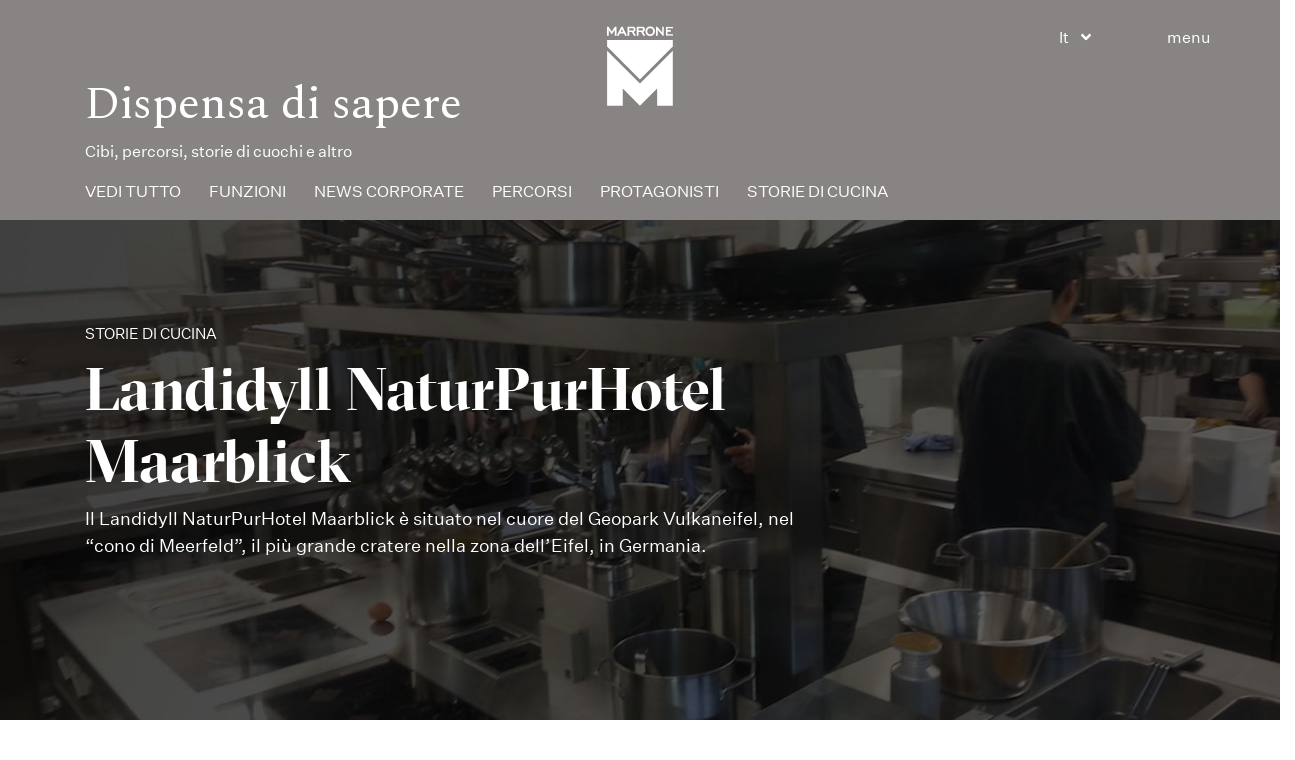

--- FILE ---
content_type: text/html; charset=UTF-8
request_url: https://www.marrone.it/landidyll-naturpurhotel-maarblick/
body_size: 17474
content:
<!doctype html>
<html dir="ltr" lang="it-IT" prefix="og: https://ogp.me/ns#">
  <head>
  <meta charset="utf-8">
  <meta http-equiv="x-ua-compatible" content="ie=edge">
<script type="text/javascript">
/* <![CDATA[ */
 var gform;gform||(document.addEventListener("gform_main_scripts_loaded",function(){gform.scriptsLoaded=!0}),window.addEventListener("DOMContentLoaded",function(){gform.domLoaded=!0}),gform={domLoaded:!1,scriptsLoaded:!1,initializeOnLoaded:function(o){gform.domLoaded&&gform.scriptsLoaded?o():!gform.domLoaded&&gform.scriptsLoaded?window.addEventListener("DOMContentLoaded",o):document.addEventListener("gform_main_scripts_loaded",o)},hooks:{action:{},filter:{}},addAction:function(o,n,r,t){gform.addHook("action",o,n,r,t)},addFilter:function(o,n,r,t){gform.addHook("filter",o,n,r,t)},doAction:function(o){gform.doHook("action",o,arguments)},applyFilters:function(o){return gform.doHook("filter",o,arguments)},removeAction:function(o,n){gform.removeHook("action",o,n)},removeFilter:function(o,n,r){gform.removeHook("filter",o,n,r)},addHook:function(o,n,r,t,i){null==gform.hooks[o][n]&&(gform.hooks[o][n]=[]);var e=gform.hooks[o][n];null==i&&(i=n+"_"+e.length),gform.hooks[o][n].push({tag:i,callable:r,priority:t=null==t?10:t})},doHook:function(n,o,r){var t;if(r=Array.prototype.slice.call(r,1),null!=gform.hooks[n][o]&&((o=gform.hooks[n][o]).sort(function(o,n){return o.priority-n.priority}),o.forEach(function(o){"function"!=typeof(t=o.callable)&&(t=window[t]),"action"==n?t.apply(null,r):r[0]=t.apply(null,r)})),"filter"==n)return r[0]},removeHook:function(o,n,t,i){var r;null!=gform.hooks[o][n]&&(r=(r=gform.hooks[o][n]).filter(function(o,n,r){return!!(null!=i&&i!=o.tag||null!=t&&t!=o.priority)}),gform.hooks[o][n]=r)}}); 
/* ]]> */
</script>

  <meta name="viewport" content="width=device-width, initial-scale=1, shrink-to-fit=no">
  <link rel="alternate" hreflang="it" href="https://www.marrone.it/landidyll-naturpurhotel-maarblick/" />
<link rel="alternate" hreflang="en" href="https://www.marrone.it/en/landidyll-naturpurhotel-maarblick/" />
<link rel="alternate" hreflang="x-default" href="https://www.marrone.it/landidyll-naturpurhotel-maarblick/" />

		<!-- All in One SEO 4.6.6 - aioseo.com -->
		<meta name="robots" content="max-image-preview:large" />
		<link rel="canonical" href="https://www.marrone.it/landidyll-naturpurhotel-maarblick/" />
		<meta name="generator" content="All in One SEO (AIOSEO) 4.6.6" />
		<meta property="og:locale" content="it_IT" />
		<meta property="og:site_name" content="Cucine Professionali su Misura -" />
		<meta property="og:type" content="article" />
		<meta property="og:title" content="Landidyll NaturPurHotel Maarblick - Cucine Professionali su Misura" />
		<meta property="og:url" content="https://www.marrone.it/landidyll-naturpurhotel-maarblick/" />
		<meta property="article:published_time" content="2013-09-04T10:58:55+00:00" />
		<meta property="article:modified_time" content="2019-09-05T07:43:15+00:00" />
		<meta name="twitter:card" content="summary_large_image" />
		<meta name="twitter:title" content="Landidyll NaturPurHotel Maarblick - Cucine Professionali su Misura" />
		<script type="application/ld+json" class="aioseo-schema">
			{"@context":"https:\/\/schema.org","@graph":[{"@type":"BlogPosting","@id":"https:\/\/www.marrone.it\/landidyll-naturpurhotel-maarblick\/#blogposting","name":"Landidyll NaturPurHotel Maarblick - Cucine Professionali su Misura","headline":"Landidyll NaturPurHotel Maarblick","author":{"@id":"https:\/\/www.marrone.it\/author\/marrone\/#author"},"publisher":{"@id":"https:\/\/www.marrone.it\/#organization"},"image":{"@type":"ImageObject","url":"https:\/\/www.marrone.it\/wp-content\/uploads\/2018\/09\/maarblick_header.jpg","width":1440,"height":700},"datePublished":"2013-09-04T12:58:55+02:00","dateModified":"2019-09-05T09:43:15+02:00","inLanguage":"it-IT","mainEntityOfPage":{"@id":"https:\/\/www.marrone.it\/landidyll-naturpurhotel-maarblick\/#webpage"},"isPartOf":{"@id":"https:\/\/www.marrone.it\/landidyll-naturpurhotel-maarblick\/#webpage"},"articleSection":"Europa, Hotellerie, Storie di Cucina, Opzionale"},{"@type":"BreadcrumbList","@id":"https:\/\/www.marrone.it\/landidyll-naturpurhotel-maarblick\/#breadcrumblist","itemListElement":[{"@type":"ListItem","@id":"https:\/\/www.marrone.it\/#listItem","position":1,"name":"Home","item":"https:\/\/www.marrone.it\/","nextItem":"https:\/\/www.marrone.it\/landidyll-naturpurhotel-maarblick\/#listItem"},{"@type":"ListItem","@id":"https:\/\/www.marrone.it\/landidyll-naturpurhotel-maarblick\/#listItem","position":2,"name":"Landidyll NaturPurHotel Maarblick","previousItem":"https:\/\/www.marrone.it\/#listItem"}]},{"@type":"Organization","@id":"https:\/\/www.marrone.it\/#organization","name":"Cucine Professionali su Misura","url":"https:\/\/www.marrone.it\/"},{"@type":"Person","@id":"https:\/\/www.marrone.it\/author\/marrone\/#author","url":"https:\/\/www.marrone.it\/author\/marrone\/","name":"Marrone","image":{"@type":"ImageObject","@id":"https:\/\/www.marrone.it\/landidyll-naturpurhotel-maarblick\/#authorImage","url":"https:\/\/secure.gravatar.com\/avatar\/26c4bb63410f12fc16c0d2864a266e8d?s=96&d=mm&r=g","width":96,"height":96,"caption":"Marrone"}},{"@type":"WebPage","@id":"https:\/\/www.marrone.it\/landidyll-naturpurhotel-maarblick\/#webpage","url":"https:\/\/www.marrone.it\/landidyll-naturpurhotel-maarblick\/","name":"Landidyll NaturPurHotel Maarblick - Cucine Professionali su Misura","inLanguage":"it-IT","isPartOf":{"@id":"https:\/\/www.marrone.it\/#website"},"breadcrumb":{"@id":"https:\/\/www.marrone.it\/landidyll-naturpurhotel-maarblick\/#breadcrumblist"},"author":{"@id":"https:\/\/www.marrone.it\/author\/marrone\/#author"},"creator":{"@id":"https:\/\/www.marrone.it\/author\/marrone\/#author"},"image":{"@type":"ImageObject","url":"https:\/\/www.marrone.it\/wp-content\/uploads\/2018\/09\/maarblick_header.jpg","@id":"https:\/\/www.marrone.it\/landidyll-naturpurhotel-maarblick\/#mainImage","width":1440,"height":700},"primaryImageOfPage":{"@id":"https:\/\/www.marrone.it\/landidyll-naturpurhotel-maarblick\/#mainImage"},"datePublished":"2013-09-04T12:58:55+02:00","dateModified":"2019-09-05T09:43:15+02:00"},{"@type":"WebSite","@id":"https:\/\/www.marrone.it\/#website","url":"https:\/\/www.marrone.it\/","name":"Cucine Professionali su Misura","inLanguage":"it-IT","publisher":{"@id":"https:\/\/www.marrone.it\/#organization"}}]}
		</script>
		<!-- All in One SEO -->


<!-- Google Tag Manager for WordPress by gtm4wp.com -->
<script data-cfasync="false" data-pagespeed-no-defer>
	var gtm4wp_datalayer_name = "dataLayer";
	var dataLayer = dataLayer || [];
</script>
<!-- End Google Tag Manager for WordPress by gtm4wp.com -->
	<!-- This site is optimized with the Yoast SEO plugin v23.0 - https://yoast.com/wordpress/plugins/seo/ -->
	<title>Landidyll NaturPurHotel Maarblick - Cucine Professionali su Misura</title>
	<meta name="description" content="Solidità e Robustezza contraddistiguono il Monoblocco di Cottura Professionale disegnato da Marrone per NaturPurHotel, Germania. Scopri la Storia!" />
	<link rel="canonical" href="https://www.marrone.it/landidyll-naturpurhotel-maarblick/" />
	<meta property="og:locale" content="it_IT" />
	<meta property="og:type" content="article" />
	<meta property="og:title" content="Landidyll NaturPurHotel Maarblick - Cucine Professionali su Misura" />
	<meta property="og:description" content="Solidità e Robustezza contraddistiguono il Monoblocco di Cottura Professionale disegnato da Marrone per NaturPurHotel, Germania. Scopri la Storia!" />
	<meta property="og:url" content="https://www.marrone.it/landidyll-naturpurhotel-maarblick/" />
	<meta property="og:site_name" content="Cucine Professionali su Misura" />
	<meta property="article:published_time" content="2013-09-04T10:58:55+00:00" />
	<meta property="article:modified_time" content="2019-09-05T07:43:15+00:00" />
	<meta property="og:image" content="https://www.marrone.it/wp-content/uploads/2018/09/maarblick_header.jpg" />
	<meta property="og:image:width" content="1440" />
	<meta property="og:image:height" content="700" />
	<meta property="og:image:type" content="image/jpeg" />
	<meta name="author" content="Marrone" />
	<meta name="twitter:card" content="summary_large_image" />
	<meta name="twitter:label1" content="Written by" />
	<meta name="twitter:data1" content="Marrone" />
	<script type="application/ld+json" class="yoast-schema-graph">{"@context":"https://schema.org","@graph":[{"@type":"Article","@id":"https://www.marrone.it/landidyll-naturpurhotel-maarblick/#article","isPartOf":{"@id":"https://www.marrone.it/landidyll-naturpurhotel-maarblick/"},"author":{"name":"Marrone","@id":"https://www.marrone.it/#/schema/person/02c8ea812dbdcba55b7a7f0b18391749"},"headline":"Landidyll NaturPurHotel Maarblick","datePublished":"2013-09-04T10:58:55+00:00","dateModified":"2019-09-05T07:43:15+00:00","mainEntityOfPage":{"@id":"https://www.marrone.it/landidyll-naturpurhotel-maarblick/"},"wordCount":3,"commentCount":0,"publisher":{"@id":"https://www.marrone.it/#organization"},"image":{"@id":"https://www.marrone.it/landidyll-naturpurhotel-maarblick/#primaryimage"},"thumbnailUrl":"https://www.marrone.it/wp-content/uploads/2018/09/maarblick_header.jpg","articleSection":["Europa","Hotellerie","Storie di Cucina"],"inLanguage":"it-IT","potentialAction":[{"@type":"CommentAction","name":"Comment","target":["https://www.marrone.it/landidyll-naturpurhotel-maarblick/#respond"]}]},{"@type":"WebPage","@id":"https://www.marrone.it/landidyll-naturpurhotel-maarblick/","url":"https://www.marrone.it/landidyll-naturpurhotel-maarblick/","name":"Landidyll NaturPurHotel Maarblick - Cucine Professionali su Misura","isPartOf":{"@id":"https://www.marrone.it/#website"},"primaryImageOfPage":{"@id":"https://www.marrone.it/landidyll-naturpurhotel-maarblick/#primaryimage"},"image":{"@id":"https://www.marrone.it/landidyll-naturpurhotel-maarblick/#primaryimage"},"thumbnailUrl":"https://www.marrone.it/wp-content/uploads/2018/09/maarblick_header.jpg","datePublished":"2013-09-04T10:58:55+00:00","dateModified":"2019-09-05T07:43:15+00:00","description":"Solidità e Robustezza contraddistiguono il Monoblocco di Cottura Professionale disegnato da Marrone per NaturPurHotel, Germania. Scopri la Storia!","breadcrumb":{"@id":"https://www.marrone.it/landidyll-naturpurhotel-maarblick/#breadcrumb"},"inLanguage":"it-IT","potentialAction":[{"@type":"ReadAction","target":["https://www.marrone.it/landidyll-naturpurhotel-maarblick/"]}]},{"@type":"ImageObject","inLanguage":"it-IT","@id":"https://www.marrone.it/landidyll-naturpurhotel-maarblick/#primaryimage","url":"https://www.marrone.it/wp-content/uploads/2018/09/maarblick_header.jpg","contentUrl":"https://www.marrone.it/wp-content/uploads/2018/09/maarblick_header.jpg","width":1440,"height":700},{"@type":"BreadcrumbList","@id":"https://www.marrone.it/landidyll-naturpurhotel-maarblick/#breadcrumb","itemListElement":[{"@type":"ListItem","position":1,"name":"Home","item":"https://www.marrone.it/"},{"@type":"ListItem","position":2,"name":"Dispensa di sapere","item":"https://www.marrone.it/dispensa-di-sapere/"},{"@type":"ListItem","position":3,"name":"Landidyll NaturPurHotel Maarblick"}]},{"@type":"WebSite","@id":"https://www.marrone.it/#website","url":"https://www.marrone.it/","name":"Cucine Professionali su Misura","description":"","publisher":{"@id":"https://www.marrone.it/#organization"},"potentialAction":[{"@type":"SearchAction","target":{"@type":"EntryPoint","urlTemplate":"https://www.marrone.it/?s={search_term_string}"},"query-input":"required name=search_term_string"}],"inLanguage":"it-IT"},{"@type":"Organization","@id":"https://www.marrone.it/#organization","name":"Marrone","url":"https://www.marrone.it/","logo":{"@type":"ImageObject","inLanguage":"it-IT","@id":"https://www.marrone.it/#/schema/logo/image/","url":"https://www.marrone.it/wp-content/uploads/2018/02/marrone-logo-dark.svg","contentUrl":"https://www.marrone.it/wp-content/uploads/2018/02/marrone-logo-dark.svg","width":1,"height":1,"caption":"Marrone"},"image":{"@id":"https://www.marrone.it/#/schema/logo/image/"}},{"@type":"Person","@id":"https://www.marrone.it/#/schema/person/02c8ea812dbdcba55b7a7f0b18391749","name":"Marrone","image":{"@type":"ImageObject","inLanguage":"it-IT","@id":"https://www.marrone.it/#/schema/person/image/","url":"https://secure.gravatar.com/avatar/26c4bb63410f12fc16c0d2864a266e8d?s=96&d=mm&r=g","contentUrl":"https://secure.gravatar.com/avatar/26c4bb63410f12fc16c0d2864a266e8d?s=96&d=mm&r=g","caption":"Marrone"},"url":"https://www.marrone.it/author/marrone/"}]}</script>
	<!-- / Yoast SEO plugin. -->


<link rel='dns-prefetch' href='//use.fontawesome.com' />
<link rel='dns-prefetch' href='//cdnjs.cloudflare.com' />
<link rel='dns-prefetch' href='//cdn.iubenda.com' />
<link rel="alternate" type="application/rss+xml" title="Cucine Professionali su Misura &raquo; Landidyll NaturPurHotel Maarblick Feed dei commenti" href="https://www.marrone.it/landidyll-naturpurhotel-maarblick/feed/" />
		<!-- This site uses the Google Analytics by MonsterInsights plugin v8.28.0 - Using Analytics tracking - https://www.monsterinsights.com/ -->
							<script src="//www.googletagmanager.com/gtag/js?id=G-FC2KXTTKL7"  data-cfasync="false" data-wpfc-render="false" type="text/javascript" async></script>
			<script data-cfasync="false" data-wpfc-render="false" type="text/javascript">
				var mi_version = '8.28.0';
				var mi_track_user = true;
				var mi_no_track_reason = '';
								var MonsterInsightsDefaultLocations = {"page_location":"https:\/\/www.marrone.it\/landidyll-naturpurhotel-maarblick\/"};
				if ( typeof MonsterInsightsPrivacyGuardFilter === 'function' ) {
					var MonsterInsightsLocations = (typeof MonsterInsightsExcludeQuery === 'object') ? MonsterInsightsPrivacyGuardFilter( MonsterInsightsExcludeQuery ) : MonsterInsightsPrivacyGuardFilter( MonsterInsightsDefaultLocations );
				} else {
					var MonsterInsightsLocations = (typeof MonsterInsightsExcludeQuery === 'object') ? MonsterInsightsExcludeQuery : MonsterInsightsDefaultLocations;
				}

								var disableStrs = [
										'ga-disable-G-FC2KXTTKL7',
									];

				/* Function to detect opted out users */
				function __gtagTrackerIsOptedOut() {
					for (var index = 0; index < disableStrs.length; index++) {
						if (document.cookie.indexOf(disableStrs[index] + '=true') > -1) {
							return true;
						}
					}

					return false;
				}

				/* Disable tracking if the opt-out cookie exists. */
				if (__gtagTrackerIsOptedOut()) {
					for (var index = 0; index < disableStrs.length; index++) {
						window[disableStrs[index]] = true;
					}
				}

				/* Opt-out function */
				function __gtagTrackerOptout() {
					for (var index = 0; index < disableStrs.length; index++) {
						document.cookie = disableStrs[index] + '=true; expires=Thu, 31 Dec 2099 23:59:59 UTC; path=/';
						window[disableStrs[index]] = true;
					}
				}

				if ('undefined' === typeof gaOptout) {
					function gaOptout() {
						__gtagTrackerOptout();
					}
				}
								window.dataLayer = window.dataLayer || [];

				window.MonsterInsightsDualTracker = {
					helpers: {},
					trackers: {},
				};
				if (mi_track_user) {
					function __gtagDataLayer() {
						dataLayer.push(arguments);
					}

					function __gtagTracker(type, name, parameters) {
						if (!parameters) {
							parameters = {};
						}

						if (parameters.send_to) {
							__gtagDataLayer.apply(null, arguments);
							return;
						}

						if (type === 'event') {
														parameters.send_to = monsterinsights_frontend.v4_id;
							var hookName = name;
							if (typeof parameters['event_category'] !== 'undefined') {
								hookName = parameters['event_category'] + ':' + name;
							}

							if (typeof MonsterInsightsDualTracker.trackers[hookName] !== 'undefined') {
								MonsterInsightsDualTracker.trackers[hookName](parameters);
							} else {
								__gtagDataLayer('event', name, parameters);
							}
							
						} else {
							__gtagDataLayer.apply(null, arguments);
						}
					}

					__gtagTracker('js', new Date());
					__gtagTracker('set', {
						'developer_id.dZGIzZG': true,
											});
					if ( MonsterInsightsLocations.page_location ) {
						__gtagTracker('set', MonsterInsightsLocations);
					}
										__gtagTracker('config', 'G-FC2KXTTKL7', {"forceSSL":"true","link_attribution":"true"} );
															window.gtag = __gtagTracker;										(function () {
						/* https://developers.google.com/analytics/devguides/collection/analyticsjs/ */
						/* ga and __gaTracker compatibility shim. */
						var noopfn = function () {
							return null;
						};
						var newtracker = function () {
							return new Tracker();
						};
						var Tracker = function () {
							return null;
						};
						var p = Tracker.prototype;
						p.get = noopfn;
						p.set = noopfn;
						p.send = function () {
							var args = Array.prototype.slice.call(arguments);
							args.unshift('send');
							__gaTracker.apply(null, args);
						};
						var __gaTracker = function () {
							var len = arguments.length;
							if (len === 0) {
								return;
							}
							var f = arguments[len - 1];
							if (typeof f !== 'object' || f === null || typeof f.hitCallback !== 'function') {
								if ('send' === arguments[0]) {
									var hitConverted, hitObject = false, action;
									if ('event' === arguments[1]) {
										if ('undefined' !== typeof arguments[3]) {
											hitObject = {
												'eventAction': arguments[3],
												'eventCategory': arguments[2],
												'eventLabel': arguments[4],
												'value': arguments[5] ? arguments[5] : 1,
											}
										}
									}
									if ('pageview' === arguments[1]) {
										if ('undefined' !== typeof arguments[2]) {
											hitObject = {
												'eventAction': 'page_view',
												'page_path': arguments[2],
											}
										}
									}
									if (typeof arguments[2] === 'object') {
										hitObject = arguments[2];
									}
									if (typeof arguments[5] === 'object') {
										Object.assign(hitObject, arguments[5]);
									}
									if ('undefined' !== typeof arguments[1].hitType) {
										hitObject = arguments[1];
										if ('pageview' === hitObject.hitType) {
											hitObject.eventAction = 'page_view';
										}
									}
									if (hitObject) {
										action = 'timing' === arguments[1].hitType ? 'timing_complete' : hitObject.eventAction;
										hitConverted = mapArgs(hitObject);
										__gtagTracker('event', action, hitConverted);
									}
								}
								return;
							}

							function mapArgs(args) {
								var arg, hit = {};
								var gaMap = {
									'eventCategory': 'event_category',
									'eventAction': 'event_action',
									'eventLabel': 'event_label',
									'eventValue': 'event_value',
									'nonInteraction': 'non_interaction',
									'timingCategory': 'event_category',
									'timingVar': 'name',
									'timingValue': 'value',
									'timingLabel': 'event_label',
									'page': 'page_path',
									'location': 'page_location',
									'title': 'page_title',
									'referrer' : 'page_referrer',
								};
								for (arg in args) {
																		if (!(!args.hasOwnProperty(arg) || !gaMap.hasOwnProperty(arg))) {
										hit[gaMap[arg]] = args[arg];
									} else {
										hit[arg] = args[arg];
									}
								}
								return hit;
							}

							try {
								f.hitCallback();
							} catch (ex) {
							}
						};
						__gaTracker.create = newtracker;
						__gaTracker.getByName = newtracker;
						__gaTracker.getAll = function () {
							return [];
						};
						__gaTracker.remove = noopfn;
						__gaTracker.loaded = true;
						window['__gaTracker'] = __gaTracker;
					})();
									} else {
										console.log("");
					(function () {
						function __gtagTracker() {
							return null;
						}

						window['__gtagTracker'] = __gtagTracker;
						window['gtag'] = __gtagTracker;
					})();
									}
			</script>
				<!-- / Google Analytics by MonsterInsights -->
		<script type="text/javascript">
/* <![CDATA[ */
window._wpemojiSettings = {"baseUrl":"https:\/\/s.w.org\/images\/core\/emoji\/15.0.3\/72x72\/","ext":".png","svgUrl":"https:\/\/s.w.org\/images\/core\/emoji\/15.0.3\/svg\/","svgExt":".svg","source":{"concatemoji":"https:\/\/www.marrone.it\/wp-includes\/js\/wp-emoji-release.min.js?ver=6.5.5"}};
/*! This file is auto-generated */
!function(i,n){var o,s,e;function c(e){try{var t={supportTests:e,timestamp:(new Date).valueOf()};sessionStorage.setItem(o,JSON.stringify(t))}catch(e){}}function p(e,t,n){e.clearRect(0,0,e.canvas.width,e.canvas.height),e.fillText(t,0,0);var t=new Uint32Array(e.getImageData(0,0,e.canvas.width,e.canvas.height).data),r=(e.clearRect(0,0,e.canvas.width,e.canvas.height),e.fillText(n,0,0),new Uint32Array(e.getImageData(0,0,e.canvas.width,e.canvas.height).data));return t.every(function(e,t){return e===r[t]})}function u(e,t,n){switch(t){case"flag":return n(e,"\ud83c\udff3\ufe0f\u200d\u26a7\ufe0f","\ud83c\udff3\ufe0f\u200b\u26a7\ufe0f")?!1:!n(e,"\ud83c\uddfa\ud83c\uddf3","\ud83c\uddfa\u200b\ud83c\uddf3")&&!n(e,"\ud83c\udff4\udb40\udc67\udb40\udc62\udb40\udc65\udb40\udc6e\udb40\udc67\udb40\udc7f","\ud83c\udff4\u200b\udb40\udc67\u200b\udb40\udc62\u200b\udb40\udc65\u200b\udb40\udc6e\u200b\udb40\udc67\u200b\udb40\udc7f");case"emoji":return!n(e,"\ud83d\udc26\u200d\u2b1b","\ud83d\udc26\u200b\u2b1b")}return!1}function f(e,t,n){var r="undefined"!=typeof WorkerGlobalScope&&self instanceof WorkerGlobalScope?new OffscreenCanvas(300,150):i.createElement("canvas"),a=r.getContext("2d",{willReadFrequently:!0}),o=(a.textBaseline="top",a.font="600 32px Arial",{});return e.forEach(function(e){o[e]=t(a,e,n)}),o}function t(e){var t=i.createElement("script");t.src=e,t.defer=!0,i.head.appendChild(t)}"undefined"!=typeof Promise&&(o="wpEmojiSettingsSupports",s=["flag","emoji"],n.supports={everything:!0,everythingExceptFlag:!0},e=new Promise(function(e){i.addEventListener("DOMContentLoaded",e,{once:!0})}),new Promise(function(t){var n=function(){try{var e=JSON.parse(sessionStorage.getItem(o));if("object"==typeof e&&"number"==typeof e.timestamp&&(new Date).valueOf()<e.timestamp+604800&&"object"==typeof e.supportTests)return e.supportTests}catch(e){}return null}();if(!n){if("undefined"!=typeof Worker&&"undefined"!=typeof OffscreenCanvas&&"undefined"!=typeof URL&&URL.createObjectURL&&"undefined"!=typeof Blob)try{var e="postMessage("+f.toString()+"("+[JSON.stringify(s),u.toString(),p.toString()].join(",")+"));",r=new Blob([e],{type:"text/javascript"}),a=new Worker(URL.createObjectURL(r),{name:"wpTestEmojiSupports"});return void(a.onmessage=function(e){c(n=e.data),a.terminate(),t(n)})}catch(e){}c(n=f(s,u,p))}t(n)}).then(function(e){for(var t in e)n.supports[t]=e[t],n.supports.everything=n.supports.everything&&n.supports[t],"flag"!==t&&(n.supports.everythingExceptFlag=n.supports.everythingExceptFlag&&n.supports[t]);n.supports.everythingExceptFlag=n.supports.everythingExceptFlag&&!n.supports.flag,n.DOMReady=!1,n.readyCallback=function(){n.DOMReady=!0}}).then(function(){return e}).then(function(){var e;n.supports.everything||(n.readyCallback(),(e=n.source||{}).concatemoji?t(e.concatemoji):e.wpemoji&&e.twemoji&&(t(e.twemoji),t(e.wpemoji)))}))}((window,document),window._wpemojiSettings);
/* ]]> */
</script>
<style id='wp-emoji-styles-inline-css' type='text/css'>

	img.wp-smiley, img.emoji {
		display: inline !important;
		border: none !important;
		box-shadow: none !important;
		height: 1em !important;
		width: 1em !important;
		margin: 0 0.07em !important;
		vertical-align: -0.1em !important;
		background: none !important;
		padding: 0 !important;
	}
</style>
<link rel='stylesheet' id='wp-block-library-css' href='https://www.marrone.it/wp-includes/css/dist/block-library/style.min.css?ver=6.5.5' type='text/css' media='all' />
<style id='safe-svg-svg-icon-style-inline-css' type='text/css'>
.safe-svg-cover{text-align:center}.safe-svg-cover .safe-svg-inside{display:inline-block;max-width:100%}.safe-svg-cover svg{height:100%;max-height:100%;max-width:100%;width:100%}

</style>
<style id='global-styles-inline-css' type='text/css'>
body{--wp--preset--color--black: #000000;--wp--preset--color--cyan-bluish-gray: #abb8c3;--wp--preset--color--white: #ffffff;--wp--preset--color--pale-pink: #f78da7;--wp--preset--color--vivid-red: #cf2e2e;--wp--preset--color--luminous-vivid-orange: #ff6900;--wp--preset--color--luminous-vivid-amber: #fcb900;--wp--preset--color--light-green-cyan: #7bdcb5;--wp--preset--color--vivid-green-cyan: #00d084;--wp--preset--color--pale-cyan-blue: #8ed1fc;--wp--preset--color--vivid-cyan-blue: #0693e3;--wp--preset--color--vivid-purple: #9b51e0;--wp--preset--gradient--vivid-cyan-blue-to-vivid-purple: linear-gradient(135deg,rgba(6,147,227,1) 0%,rgb(155,81,224) 100%);--wp--preset--gradient--light-green-cyan-to-vivid-green-cyan: linear-gradient(135deg,rgb(122,220,180) 0%,rgb(0,208,130) 100%);--wp--preset--gradient--luminous-vivid-amber-to-luminous-vivid-orange: linear-gradient(135deg,rgba(252,185,0,1) 0%,rgba(255,105,0,1) 100%);--wp--preset--gradient--luminous-vivid-orange-to-vivid-red: linear-gradient(135deg,rgba(255,105,0,1) 0%,rgb(207,46,46) 100%);--wp--preset--gradient--very-light-gray-to-cyan-bluish-gray: linear-gradient(135deg,rgb(238,238,238) 0%,rgb(169,184,195) 100%);--wp--preset--gradient--cool-to-warm-spectrum: linear-gradient(135deg,rgb(74,234,220) 0%,rgb(151,120,209) 20%,rgb(207,42,186) 40%,rgb(238,44,130) 60%,rgb(251,105,98) 80%,rgb(254,248,76) 100%);--wp--preset--gradient--blush-light-purple: linear-gradient(135deg,rgb(255,206,236) 0%,rgb(152,150,240) 100%);--wp--preset--gradient--blush-bordeaux: linear-gradient(135deg,rgb(254,205,165) 0%,rgb(254,45,45) 50%,rgb(107,0,62) 100%);--wp--preset--gradient--luminous-dusk: linear-gradient(135deg,rgb(255,203,112) 0%,rgb(199,81,192) 50%,rgb(65,88,208) 100%);--wp--preset--gradient--pale-ocean: linear-gradient(135deg,rgb(255,245,203) 0%,rgb(182,227,212) 50%,rgb(51,167,181) 100%);--wp--preset--gradient--electric-grass: linear-gradient(135deg,rgb(202,248,128) 0%,rgb(113,206,126) 100%);--wp--preset--gradient--midnight: linear-gradient(135deg,rgb(2,3,129) 0%,rgb(40,116,252) 100%);--wp--preset--font-size--small: 13px;--wp--preset--font-size--medium: 20px;--wp--preset--font-size--large: 36px;--wp--preset--font-size--x-large: 42px;--wp--preset--spacing--20: 0.44rem;--wp--preset--spacing--30: 0.67rem;--wp--preset--spacing--40: 1rem;--wp--preset--spacing--50: 1.5rem;--wp--preset--spacing--60: 2.25rem;--wp--preset--spacing--70: 3.38rem;--wp--preset--spacing--80: 5.06rem;--wp--preset--shadow--natural: 6px 6px 9px rgba(0, 0, 0, 0.2);--wp--preset--shadow--deep: 12px 12px 50px rgba(0, 0, 0, 0.4);--wp--preset--shadow--sharp: 6px 6px 0px rgba(0, 0, 0, 0.2);--wp--preset--shadow--outlined: 6px 6px 0px -3px rgba(255, 255, 255, 1), 6px 6px rgba(0, 0, 0, 1);--wp--preset--shadow--crisp: 6px 6px 0px rgba(0, 0, 0, 1);}body { margin: 0; }.wp-site-blocks > .alignleft { float: left; margin-right: 2em; }.wp-site-blocks > .alignright { float: right; margin-left: 2em; }.wp-site-blocks > .aligncenter { justify-content: center; margin-left: auto; margin-right: auto; }:where(.is-layout-flex){gap: 0.5em;}:where(.is-layout-grid){gap: 0.5em;}body .is-layout-flow > .alignleft{float: left;margin-inline-start: 0;margin-inline-end: 2em;}body .is-layout-flow > .alignright{float: right;margin-inline-start: 2em;margin-inline-end: 0;}body .is-layout-flow > .aligncenter{margin-left: auto !important;margin-right: auto !important;}body .is-layout-constrained > .alignleft{float: left;margin-inline-start: 0;margin-inline-end: 2em;}body .is-layout-constrained > .alignright{float: right;margin-inline-start: 2em;margin-inline-end: 0;}body .is-layout-constrained > .aligncenter{margin-left: auto !important;margin-right: auto !important;}body .is-layout-constrained > :where(:not(.alignleft):not(.alignright):not(.alignfull)){margin-left: auto !important;margin-right: auto !important;}body .is-layout-flex{display: flex;}body .is-layout-flex{flex-wrap: wrap;align-items: center;}body .is-layout-flex > *{margin: 0;}body .is-layout-grid{display: grid;}body .is-layout-grid > *{margin: 0;}body{padding-top: 0px;padding-right: 0px;padding-bottom: 0px;padding-left: 0px;}a:where(:not(.wp-element-button)){text-decoration: underline;}.wp-element-button, .wp-block-button__link{background-color: #32373c;border-width: 0;color: #fff;font-family: inherit;font-size: inherit;line-height: inherit;padding: calc(0.667em + 2px) calc(1.333em + 2px);text-decoration: none;}.has-black-color{color: var(--wp--preset--color--black) !important;}.has-cyan-bluish-gray-color{color: var(--wp--preset--color--cyan-bluish-gray) !important;}.has-white-color{color: var(--wp--preset--color--white) !important;}.has-pale-pink-color{color: var(--wp--preset--color--pale-pink) !important;}.has-vivid-red-color{color: var(--wp--preset--color--vivid-red) !important;}.has-luminous-vivid-orange-color{color: var(--wp--preset--color--luminous-vivid-orange) !important;}.has-luminous-vivid-amber-color{color: var(--wp--preset--color--luminous-vivid-amber) !important;}.has-light-green-cyan-color{color: var(--wp--preset--color--light-green-cyan) !important;}.has-vivid-green-cyan-color{color: var(--wp--preset--color--vivid-green-cyan) !important;}.has-pale-cyan-blue-color{color: var(--wp--preset--color--pale-cyan-blue) !important;}.has-vivid-cyan-blue-color{color: var(--wp--preset--color--vivid-cyan-blue) !important;}.has-vivid-purple-color{color: var(--wp--preset--color--vivid-purple) !important;}.has-black-background-color{background-color: var(--wp--preset--color--black) !important;}.has-cyan-bluish-gray-background-color{background-color: var(--wp--preset--color--cyan-bluish-gray) !important;}.has-white-background-color{background-color: var(--wp--preset--color--white) !important;}.has-pale-pink-background-color{background-color: var(--wp--preset--color--pale-pink) !important;}.has-vivid-red-background-color{background-color: var(--wp--preset--color--vivid-red) !important;}.has-luminous-vivid-orange-background-color{background-color: var(--wp--preset--color--luminous-vivid-orange) !important;}.has-luminous-vivid-amber-background-color{background-color: var(--wp--preset--color--luminous-vivid-amber) !important;}.has-light-green-cyan-background-color{background-color: var(--wp--preset--color--light-green-cyan) !important;}.has-vivid-green-cyan-background-color{background-color: var(--wp--preset--color--vivid-green-cyan) !important;}.has-pale-cyan-blue-background-color{background-color: var(--wp--preset--color--pale-cyan-blue) !important;}.has-vivid-cyan-blue-background-color{background-color: var(--wp--preset--color--vivid-cyan-blue) !important;}.has-vivid-purple-background-color{background-color: var(--wp--preset--color--vivid-purple) !important;}.has-black-border-color{border-color: var(--wp--preset--color--black) !important;}.has-cyan-bluish-gray-border-color{border-color: var(--wp--preset--color--cyan-bluish-gray) !important;}.has-white-border-color{border-color: var(--wp--preset--color--white) !important;}.has-pale-pink-border-color{border-color: var(--wp--preset--color--pale-pink) !important;}.has-vivid-red-border-color{border-color: var(--wp--preset--color--vivid-red) !important;}.has-luminous-vivid-orange-border-color{border-color: var(--wp--preset--color--luminous-vivid-orange) !important;}.has-luminous-vivid-amber-border-color{border-color: var(--wp--preset--color--luminous-vivid-amber) !important;}.has-light-green-cyan-border-color{border-color: var(--wp--preset--color--light-green-cyan) !important;}.has-vivid-green-cyan-border-color{border-color: var(--wp--preset--color--vivid-green-cyan) !important;}.has-pale-cyan-blue-border-color{border-color: var(--wp--preset--color--pale-cyan-blue) !important;}.has-vivid-cyan-blue-border-color{border-color: var(--wp--preset--color--vivid-cyan-blue) !important;}.has-vivid-purple-border-color{border-color: var(--wp--preset--color--vivid-purple) !important;}.has-vivid-cyan-blue-to-vivid-purple-gradient-background{background: var(--wp--preset--gradient--vivid-cyan-blue-to-vivid-purple) !important;}.has-light-green-cyan-to-vivid-green-cyan-gradient-background{background: var(--wp--preset--gradient--light-green-cyan-to-vivid-green-cyan) !important;}.has-luminous-vivid-amber-to-luminous-vivid-orange-gradient-background{background: var(--wp--preset--gradient--luminous-vivid-amber-to-luminous-vivid-orange) !important;}.has-luminous-vivid-orange-to-vivid-red-gradient-background{background: var(--wp--preset--gradient--luminous-vivid-orange-to-vivid-red) !important;}.has-very-light-gray-to-cyan-bluish-gray-gradient-background{background: var(--wp--preset--gradient--very-light-gray-to-cyan-bluish-gray) !important;}.has-cool-to-warm-spectrum-gradient-background{background: var(--wp--preset--gradient--cool-to-warm-spectrum) !important;}.has-blush-light-purple-gradient-background{background: var(--wp--preset--gradient--blush-light-purple) !important;}.has-blush-bordeaux-gradient-background{background: var(--wp--preset--gradient--blush-bordeaux) !important;}.has-luminous-dusk-gradient-background{background: var(--wp--preset--gradient--luminous-dusk) !important;}.has-pale-ocean-gradient-background{background: var(--wp--preset--gradient--pale-ocean) !important;}.has-electric-grass-gradient-background{background: var(--wp--preset--gradient--electric-grass) !important;}.has-midnight-gradient-background{background: var(--wp--preset--gradient--midnight) !important;}.has-small-font-size{font-size: var(--wp--preset--font-size--small) !important;}.has-medium-font-size{font-size: var(--wp--preset--font-size--medium) !important;}.has-large-font-size{font-size: var(--wp--preset--font-size--large) !important;}.has-x-large-font-size{font-size: var(--wp--preset--font-size--x-large) !important;}
.wp-block-navigation a:where(:not(.wp-element-button)){color: inherit;}
:where(.wp-block-post-template.is-layout-flex){gap: 1.25em;}:where(.wp-block-post-template.is-layout-grid){gap: 1.25em;}
:where(.wp-block-columns.is-layout-flex){gap: 2em;}:where(.wp-block-columns.is-layout-grid){gap: 2em;}
.wp-block-pullquote{font-size: 1.5em;line-height: 1.6;}
</style>
<link rel='stylesheet' id='wpml-blocks-css' href='https://www.marrone.it/wp-content/plugins/sitepress-multilingual-cms/dist/css/blocks/styles.css?ver=4.6.11' type='text/css' media='all' />
<link rel='stylesheet' id='wpml-legacy-dropdown-0-css' href='https://www.marrone.it/wp-content/plugins/sitepress-multilingual-cms/templates/language-switchers/legacy-dropdown/style.min.css?ver=1' type='text/css' media='all' />
<link rel='stylesheet' id='sage/main.css-css' href='https://www.marrone.it/wp-content/themes/marrone/dist/styles/main_02e6a6be.css' type='text/css' media='all' />
<link rel='stylesheet' id='aos-css-css' href='https://cdnjs.cloudflare.com/ajax/libs/aos/2.2.0/aos.css?ver=6.5.5' type='text/css' media='all' />
<link rel='stylesheet' id='gforms_reset_css-css' href='https://www.marrone.it/wp-content/plugins/gravityforms/legacy/css/formreset.min.css?ver=2.8.13' type='text/css' media='all' />
<link rel='stylesheet' id='gforms_formsmain_css-css' href='https://www.marrone.it/wp-content/plugins/gravityforms/legacy/css/formsmain.min.css?ver=2.8.13' type='text/css' media='all' />
<link rel='stylesheet' id='gforms_ready_class_css-css' href='https://www.marrone.it/wp-content/plugins/gravityforms/legacy/css/readyclass.min.css?ver=2.8.13' type='text/css' media='all' />
<link rel='stylesheet' id='gforms_browsers_css-css' href='https://www.marrone.it/wp-content/plugins/gravityforms/legacy/css/browsers.min.css?ver=2.8.13' type='text/css' media='all' />
<script type="text/javascript" id="wpml-cookie-js-extra">
/* <![CDATA[ */
var wpml_cookies = {"wp-wpml_current_language":{"value":"it","expires":1,"path":"\/"}};
var wpml_cookies = {"wp-wpml_current_language":{"value":"it","expires":1,"path":"\/"}};
/* ]]> */
</script>
<script type="text/javascript" src="https://www.marrone.it/wp-content/plugins/sitepress-multilingual-cms/res/js/cookies/language-cookie.js?ver=4.6.11" id="wpml-cookie-js" defer="defer" data-wp-strategy="defer"></script>
<script type="text/javascript" src="https://www.marrone.it/wp-content/plugins/google-analytics-for-wordpress/assets/js/frontend-gtag.min.js?ver=8.28.0" id="monsterinsights-frontend-script-js"></script>
<script data-cfasync="false" data-wpfc-render="false" type="text/javascript" id='monsterinsights-frontend-script-js-extra'>/* <![CDATA[ */
var monsterinsights_frontend = {"js_events_tracking":"true","download_extensions":"doc,pdf,ppt,zip,xls,docx,pptx,xlsx","inbound_paths":"[{\"path\":\"\\\/go\\\/\",\"label\":\"affiliate\"},{\"path\":\"\\\/recommend\\\/\",\"label\":\"affiliate\"}]","home_url":"https:\/\/www.marrone.it","hash_tracking":"false","v4_id":"G-FC2KXTTKL7"};/* ]]> */
</script>
<script type="text/javascript" src="https://www.marrone.it/wp-content/plugins/sitepress-multilingual-cms/templates/language-switchers/legacy-dropdown/script.min.js?ver=1" id="wpml-legacy-dropdown-0-js"></script>
<script type="text/javascript" src="https://cdnjs.cloudflare.com/ajax/libs/jquery/1.12.4/jquery.min.js?ver=6.5.5" id="jquery-core-js"></script>
<script type="text/javascript" src="https://cdnjs.cloudflare.com/ajax/libs/jquery-migrate/1.4.1/jquery-migrate.min.js?ver=6.5.5" id="jquery-migrate-js"></script>
<script type="text/javascript" src="https://www.marrone.it/wp-content/themes/marrone/dist/scripts/main_02e6a6be.js" id="sage/main.js-js"></script>
<script type="text/javascript" src="https://use.fontawesome.com/releases/v5.0.6/js/all.js?ver=6.5.5" id="font-awesome-js"></script>
<script type="text/javascript" src="https://cdnjs.cloudflare.com/ajax/libs/aos/2.2.0/aos.js?ver=6.5.5" id="aos-js-js"></script>
<script type="text/javascript" defer='defer' src="https://www.marrone.it/wp-content/plugins/gravityforms/js/jquery.json.min.js?ver=2.8.13" id="gform_json-js"></script>
<script type="text/javascript" id="gform_gravityforms-js-extra">
/* <![CDATA[ */
var gform_i18n = {"datepicker":{"days":{"monday":"Lun","tuesday":"Mar","wednesday":"Mer","thursday":"Gio","friday":"Ven","saturday":"Sab","sunday":"Dom"},"months":{"january":"Gennaio","february":"Febbraio","march":"Marzo","april":"Aprile","may":"Maggio","june":"Giugno","july":"Luglio","august":"Agosto","september":"Settembre","october":"Ottobre","november":"Novembre","december":"Dicembre"},"firstDay":1,"iconText":"Seleziona la data"}};
var gf_legacy_multi = [];
var gform_gravityforms = {"strings":{"invalid_file_extension":"Questo tipo di file non \u00e8 consentito. Deve avere uno dei seguenti formati:","delete_file":"Elimina questo file","in_progress":"In lavorazione","file_exceeds_limit":"La dimensione del file supera i limiti","illegal_extension":"Questo tipo di file non \u00e8 consentito.","max_reached":"Numero massimo di file raggiunto","unknown_error":"C\u2019\u00e8 stato un problema durante il salvataggio del file sul server","currently_uploading":"Aspetta che il caricamento sia completato","cancel":"Annulla","cancel_upload":"Annulla questo caricamento","cancelled":"Annullato"},"vars":{"images_url":"https:\/\/www.marrone.it\/wp-content\/plugins\/gravityforms\/images"}};
var gf_global = {"gf_currency_config":{"name":"Dollaro USA","symbol_left":"$","symbol_right":"","symbol_padding":"","thousand_separator":",","decimal_separator":".","decimals":2,"code":"USD"},"base_url":"https:\/\/www.marrone.it\/wp-content\/plugins\/gravityforms","number_formats":[],"spinnerUrl":"https:\/\/www.marrone.it\/wp-content\/plugins\/gravityforms\/images\/spinner.svg","version_hash":"0cac83f3823fd2e6eb8038a7901abc7d","strings":{"newRowAdded":"\u00c8 stata aggiunta una nuova riga.","rowRemoved":"La riga \u00e8 stata rimossa","formSaved":"Il modulo \u00e8 stato salvato. Il contenuto include il link per tornare a completare il modulo."}};
/* ]]> */
</script>
<script type="text/javascript" defer='defer' src="https://www.marrone.it/wp-content/plugins/gravityforms/js/gravityforms.min.js?ver=2.8.13" id="gform_gravityforms-js"></script>
<script type="text/javascript" defer='defer' src="https://www.marrone.it/wp-content/plugins/gravityforms/assets/js/dist/utils.min.js?ver=50c7bea9c2320e16728e44ae9fde5f26" id="gform_gravityforms_utils-js"></script>

<script  type="text/javascript" class=" _iub_cs_skip" type="text/javascript" id="iubenda-head-inline-scripts-0">
/* <![CDATA[ */

var _iub = _iub || [];
_iub.csConfiguration = {"invalidateConsentWithoutLog":true,"askConsentAtCookiePolicyUpdate":true,"consentOnContinuedBrowsing":false,"perPurposeConsent":true,"lang":"it","siteId":2433000,"floatingPreferencesButtonDisplay":false,"cookiePolicyId":54174338, "callback":{ "onPreferenceExpressedOrNotNeeded":function(preference) { dataLayer.push({ iubenda_ccpa_opted_out: _iub.cs.api.isCcpaOptedOut() }); if (!preference) { dataLayer.push({ event: "iubenda_preference_not_needed" }); } else { if (preference.consent === true) { dataLayer.push({ event: "iubenda_consent_given" }); } else if (preference.consent === false) { dataLayer.push({ event: "iubenda_consent_rejected" }); } else if (preference.purposes) { for (var purposeId in preference.purposes) { if (preference.purposes[purposeId]) { dataLayer.push({ event: "iubenda_consent_given_purpose_" + purposeId }); } } } } } }, "banner":{ "acceptButtonDisplay":true,"customizeButtonDisplay":true,"acceptButtonColor":"#8dbaa5","acceptButtonCaptionColor":"white","customizeButtonColor":"rgba(255, 255, 255, 0.06274509803921569)","customizeButtonCaptionColor":"white","rejectButtonDisplay":true,"rejectButtonColor":"rgba(255, 255, 255, 0.06274509803921569)","rejectButtonCaptionColor":"#ffffff","explicitWithdrawal":true,"position":"float-top-center","backgroundOverlay":true,"textColor":"white","backgroundColor":"#212529","closeButtonDisplay":false,"listPurposes":true }};
/* ]]> */
</script>
<script  type="text/javascript" charset="UTF-8" async="" class=" _iub_cs_skip" type="text/javascript" src="//cdn.iubenda.com/cs/iubenda_cs.js?ver=3.10.6" id="iubenda-head-scripts-0-js"></script>
<link rel="https://api.w.org/" href="https://www.marrone.it/wp-json/" /><link rel="alternate" type="application/json" href="https://www.marrone.it/wp-json/wp/v2/posts/3691" /><link rel="EditURI" type="application/rsd+xml" title="RSD" href="https://www.marrone.it/xmlrpc.php?rsd" />
<meta name="generator" content="WordPress 6.5.5" />
<link rel='shortlink' href='https://www.marrone.it/?p=3691' />
<link rel="alternate" type="application/json+oembed" href="https://www.marrone.it/wp-json/oembed/1.0/embed?url=https%3A%2F%2Fwww.marrone.it%2Flandidyll-naturpurhotel-maarblick%2F" />
<link rel="alternate" type="text/xml+oembed" href="https://www.marrone.it/wp-json/oembed/1.0/embed?url=https%3A%2F%2Fwww.marrone.it%2Flandidyll-naturpurhotel-maarblick%2F&#038;format=xml" />
<meta name="generator" content="WPML ver:4.6.11 stt:1,27;" />

<!-- Google Tag Manager for WordPress by gtm4wp.com -->
<!-- GTM Container placement set to footer -->
<script data-cfasync="false" data-pagespeed-no-defer type="text/javascript">
	var dataLayer_content = {"pagePostType":"post","pagePostType2":"single-post","pageCategory":["europa","hotellerie","storie-di-cucina"],"pagePostAuthor":"Marrone"};
	dataLayer.push( dataLayer_content );
</script>
<script data-cfasync="false">
(function(w,d,s,l,i){w[l]=w[l]||[];w[l].push({'gtm.start':
new Date().getTime(),event:'gtm.js'});var f=d.getElementsByTagName(s)[0],
j=d.createElement(s),dl=l!='dataLayer'?'&l='+l:'';j.async=true;j.src=
'//www.googletagmanager.com/gtm.js?id='+i+dl;f.parentNode.insertBefore(j,f);
})(window,document,'script','dataLayer','GTM-PSD9433');
</script>
<!-- End Google Tag Manager for WordPress by gtm4wp.com --><style type="text/css">.recentcomments a{display:inline !important;padding:0 !important;margin:0 !important;}</style><link rel="icon" href="https://www.marrone.it/wp-content/uploads/2020/10/cropped-Logo-Marrone_Favicon-32x32.png" sizes="32x32" />
<link rel="icon" href="https://www.marrone.it/wp-content/uploads/2020/10/cropped-Logo-Marrone_Favicon-192x192.png" sizes="192x192" />
<link rel="apple-touch-icon" href="https://www.marrone.it/wp-content/uploads/2020/10/cropped-Logo-Marrone_Favicon-180x180.png" />
<meta name="msapplication-TileImage" content="https://www.marrone.it/wp-content/uploads/2020/10/cropped-Logo-Marrone_Favicon-270x270.png" />
		<style type="text/css" id="wp-custom-css">
			input[type="submit"]{background-color: #afd3c2;
    border: none;
    color: #fff;
    font-size: 1.375em;
    padding: 1% 5%;
    text-transform: uppercase;}		</style>
		<style id="wpforms-css-vars-root">
				:root {
					--wpforms-field-border-radius: 3px;
--wpforms-field-border-style: solid;
--wpforms-field-border-size: 1px;
--wpforms-field-background-color: #ffffff;
--wpforms-field-border-color: rgba( 0, 0, 0, 0.25 );
--wpforms-field-border-color-spare: rgba( 0, 0, 0, 0.25 );
--wpforms-field-text-color: rgba( 0, 0, 0, 0.7 );
--wpforms-field-menu-color: #ffffff;
--wpforms-label-color: rgba( 0, 0, 0, 0.85 );
--wpforms-label-sublabel-color: rgba( 0, 0, 0, 0.55 );
--wpforms-label-error-color: #d63637;
--wpforms-button-border-radius: 3px;
--wpforms-button-border-style: none;
--wpforms-button-border-size: 1px;
--wpforms-button-background-color: #066aab;
--wpforms-button-border-color: #066aab;
--wpforms-button-text-color: #ffffff;
--wpforms-page-break-color: #066aab;
--wpforms-background-image: none;
--wpforms-background-position: center center;
--wpforms-background-repeat: no-repeat;
--wpforms-background-size: cover;
--wpforms-background-width: 100px;
--wpforms-background-height: 100px;
--wpforms-background-color: rgba( 0, 0, 0, 0 );
--wpforms-background-url: none;
--wpforms-container-padding: 0px;
--wpforms-container-border-style: none;
--wpforms-container-border-width: 1px;
--wpforms-container-border-color: #000000;
--wpforms-container-border-radius: 3px;
--wpforms-field-size-input-height: 43px;
--wpforms-field-size-input-spacing: 15px;
--wpforms-field-size-font-size: 16px;
--wpforms-field-size-line-height: 19px;
--wpforms-field-size-padding-h: 14px;
--wpforms-field-size-checkbox-size: 16px;
--wpforms-field-size-sublabel-spacing: 5px;
--wpforms-field-size-icon-size: 1;
--wpforms-label-size-font-size: 16px;
--wpforms-label-size-line-height: 19px;
--wpforms-label-size-sublabel-font-size: 14px;
--wpforms-label-size-sublabel-line-height: 17px;
--wpforms-button-size-font-size: 17px;
--wpforms-button-size-height: 41px;
--wpforms-button-size-padding-h: 15px;
--wpforms-button-size-margin-top: 10px;
--wpforms-container-shadow-size-box-shadow: none;

				}
			</style></head>
  <body class="post-template-default single single-post postid-3691 single-format-standard landidyll-naturpurhotel-maarblick app-data index-data singular-data single-data single-post-data single-post-landidyll-naturpurhotel-maarblick-data">
        <header class="header light">
  <div class="container">
    <a class="brand" href="https://www.marrone.it/"><img src="https://www.marrone.it/wp-content/uploads/2018/02/marrone-logo-white.svg" alt="Marrone - Professional custom cooking systems"></a>
    <div class="navigation-items">
      
      <div class="wpml">
                  
        <div class="switcher-content">

        <ul class="language-switcher"><li class="active-lang lang-it"><span>it</span><i class="fas fa-angle-down"></i></li>                <div class="sub-list-langs">
                    <li class="sub-lang lang-en"><a href="https://www.marrone.it/en/landidyll-naturpurhotel-maarblick/">en</a></li>                </div>
                    </ul>
        </div>                <input type="hidden" value="it" name="current-lang"/>
      </div>
      <div class="menu-btn">menu</div>
    </div>
  </div>
</header>
<div class="menu-container" style="background-image: url('https://www.marrone.it/wp-content/uploads/2018/02/Intro-arte-della-trasfromazione.png');">
  <div class="container">
    <div class="row">
      <div class="col-md-3">
        <div class="menu-header-1-container"><ul id="menu-header-1" class="menu"><li id="menu-item-578" class="menu-item menu-item-type-post_type menu-item-object-page menu-item-578"><a href="https://www.marrone.it/marrone/">Marrone</a></li>
<li id="menu-item-6918" class="menu-item menu-item-type-custom menu-item-object-custom menu-item-6918"><a target="_blank" rel="noopener" href="https://linktr.ee/marrone_group">Gruppo Marrone</a></li>
<li id="menu-item-7965" class="menu-item menu-item-type-post_type menu-item-object-page menu-item-7965"><a href="https://www.marrone.it/qualita-ambiente-sicurezza/">Qualità, Ambiente, Sicurezza</a></li>
</ul></div>      </div>
      <div class="col-md-3">
        <div class="menu-header-2-container"><ul id="menu-header-2" class="menu"><li id="menu-item-572" class="menu-item menu-item-type-post_type menu-item-object-page menu-item-572"><a href="https://www.marrone.it/cooking-suite/">Cooking Suite</a></li>
<li id="menu-item-576" class="menu-item menu-item-type-post_type menu-item-object-page menu-item-576"><a href="https://www.marrone.it/cooking-suite/tabula-rasa/">Tabula Rasa</a></li>
<li id="menu-item-574" class="menu-item menu-item-type-post_type menu-item-object-page menu-item-574"><a href="https://www.marrone.it/cooking-suite/cum-grano-salis/">Cum Grano Salis</a></li>
<li id="menu-item-575" class="menu-item menu-item-type-post_type menu-item-object-page menu-item-575"><a href="https://www.marrone.it/cooking-suite/deus-ex-machina/">Deus Ex Machina</a></li>
<li id="menu-item-573" class="menu-item menu-item-type-post_type menu-item-object-page menu-item-573"><a href="https://www.marrone.it/cooking-suite/ars-addit-naturae/">Ars Addit Naturae</a></li>
</ul></div>      </div>
      <div class="col-md-3">
        <div class="menu-header-3-container"><ul id="menu-header-3" class="menu"><li id="menu-item-579" class="menu-item menu-item-type-post_type menu-item-object-page current_page_parent menu-item-579"><a href="https://www.marrone.it/dispensa-di-sapere/">Dispensa di sapere</a></li>
<li id="menu-item-910" class="menu-item menu-item-type-taxonomy menu-item-object-category current-post-ancestor current-menu-parent current-post-parent menu-item-910"><a href="https://www.marrone.it/storie-di-cucina/">Storie di Cucina</a></li>
<li id="menu-item-909" class="menu-item menu-item-type-taxonomy menu-item-object-category menu-item-909"><a href="https://www.marrone.it/protagonisti/">Protagonisti</a></li>
<li id="menu-item-908" class="menu-item menu-item-type-taxonomy menu-item-object-category menu-item-908"><a href="https://www.marrone.it/percorsi/">Percorsi</a></li>
<li id="menu-item-906" class="menu-item menu-item-type-taxonomy menu-item-object-category menu-item-906"><a href="https://www.marrone.it/funzioni/">Funzioni</a></li>
</ul></div>      </div>
      <div class="col-md-3">
        <div class="menu-header-4-container"><ul id="menu-header-4" class="menu"><li id="menu-item-427" class="underline menu-item menu-item-type-post_type menu-item-object-page menu-item-427"><a href="https://www.marrone.it/contatti/">Contatti</a></li>
</ul></div>      </div>
    </div>
  </div>
</div>
    
    <div class="post-filters">
  <div class="container">
    <div class="row">
      <div class="col-md-12 info">
                <div class="h2">Dispensa di sapere </div>
                <p> Cibi, percorsi, storie di cuochi e altro </p>
      </div>
      <div class="col-md-12 list-container">
        <ul class="list">
          <li>
            <a href="https://www.marrone.it/dispensa-di-sapere/">Vedi tutto</a>
          </li>
                      <li>
              <a href="https://www.marrone.it/funzioni/">Funzioni</a>
            </li>
                      <li>
              <a href="https://www.marrone.it/news-corporate/">News Corporate</a>
            </li>
                      <li>
              <a href="https://www.marrone.it/percorsi/">Percorsi</a>
            </li>
                      <li>
              <a href="https://www.marrone.it/protagonisti/">Protagonisti</a>
            </li>
                      <li>
              <a href="https://www.marrone.it/storie-di-cucina/">Storie di Cucina</a>
            </li>
                  </ul>
      </div>
    </div>
  </div>

    
</div>

            <div class="header-article" style="background-image: url('https://www.marrone.it/wp-content/uploads/2018/09/maarblick_header.jpg')">
        <div class="container">
          <div class="row">
            <div class="col-md-8">
              <div class="categories">
                                    <label style="display: none"> Europa </label>
                                    <label style="display: none"> Hotellerie </label>
                                    <label style=""> Storie di Cucina </label>
                              </div>
              <h1>Landidyll NaturPurHotel Maarblick</h1>
              <p class="description">Il Landidyll NaturPurHotel Maarblick è situato nel cuore del Geopark Vulkaneifel, nel “cono di Meerfeld”, il più grande cratere nella zona dell’Eifel, in Germania.</p>
              
              <div class="tags">
                <ul>
                                </ul>
              </div>

            </div>
          </div>
        </div>
      </div>
    
    
    
    
    
    
    
      
    
    
    
    
    
          <div class="container">
        <div class="row">
            <div class="col-md-9 offset-md-2">
              <table class="table">
                                    <tr>
                      <td class="key">Periodo</td>
                      <td class="value">Dicembre 2013</td>
                    </tr>
                                    <tr>
                      <td class="key">Luogo</td>
                      <td class="value">Merfeld</td>
                    </tr>
                              </table>
            </div>
        </div>
      </div>
    
      
          <div class="container">
        <div class="row">
          <div class="col-md-9 offset-md-2 paragraph ">
            <p>Un monoblocco di cottura<strong> su misura</strong>, <strong>affidabile</strong> e ad <strong>alte prestazioni</strong> è stato studiato e progettato da Marrone, per rispondere alle più esigenti richieste dello chef che utilizza <strong>tecniche innovative</strong> nella sua cucina.</p>
<p>Trasportato via aerea, è stato subito installato nelle cucine dell’Hotel e messo all’opera nella <strong>preparazione di piatti biologici</strong>.</p>
<p><a href="https://www.naturpurhotel.de/" target="_blank" rel="noopener">Landidyll NaturPurHotel Maarblick</a></p>
          </div>
        </div>
      </div>
    
    
    
    
    
    
      
    
          <div class="img_1_column">
        <div class="container">
          <img src="https://www.marrone.it/wp-content/uploads/2018/09/maarblick_big.jpg" class="img-responsive">
        </div>
        <div class="container">
          <p></div>
        </div>
      </div>
    
    
    
    
    
      
    
    
          <div class="container-fluid img_2_columns">
        <div class="row">
          <div class="col-md-6 left">
            <img src="https://www.marrone.it/wp-content/uploads/2018/09/maarblick_2.jpg" class="img-responsive">
            <p></p>
          </div>
          <div class="col-md-6 right">
            <img src="https://www.marrone.it/wp-content/uploads/2018/09/maarblick_4.jpg" class="img-responsive">
            <p></p>
          </div>
        </div>
      </div>
    
    
    
    
      
    
    
          <div class="container-fluid img_2_columns">
        <div class="row">
          <div class="col-md-6 left">
            <img src="https://www.marrone.it/wp-content/uploads/2018/09/maarblick_3.jpg" class="img-responsive">
            <p></p>
          </div>
          <div class="col-md-6 right">
            <img src="https://www.marrone.it/wp-content/uploads/2018/09/maarblick_1.jpg" class="img-responsive">
            <p></p>
          </div>
        </div>
      </div>
    
    
    
    
      
    
    
    
    
          <div class="header-article" style="background-image: url('https://www.marrone.it/wp-content/uploads/2018/09/laconchigliaoro_header.jpg')">
          <div class="container">
            <div class="row">
              <div class="col-md-8">
                <div class="categories">
                                        <label style="display: none"> Hotellerie </label>
                                        <label style="display: none"> Italia </label>
                                        <label style=""> Storie di Cucina </label>
                                  </div>
                <h3 class="h1">La Conchiglia D’Oro</h3>
                <p class="description"></p>
                
                <div class="tags">
                  <ul>
                                    </ul>
                </div>
                <a class="btn negative" href="https://www.marrone.it/la-conchiglia-oro/">Leggi di più</a>
              </div>
            </div>
          </div>
        </div>
    
    
  
        <div class="gravity-form padding-md">
          <div class="container">
            <div class="row">
                <div class="col-md-12">
                  <h4>Iscriviti alla nostra newsletter</h4>
                  <script type="text/javascript"></script>
                <div class='gf_browser_chrome gform_wrapper gform_legacy_markup_wrapper gform-theme--no-framework' data-form-theme='legacy' data-form-index='0' id='gform_wrapper_2' >
                        <div class='gform_heading'>
                            <h3 class="gform_title">Newsletter (IT + EN)</h3>
                            <p class='gform_description'>Modulo di integrazione con Mailchimp</p>
                        </div><form method='post' enctype='multipart/form-data'  id='gform_2'  action='/landidyll-naturpurhotel-maarblick/' data-formid='2' novalidate>
                        <div class='gform-body gform_body'><ul id='gform_fields_2' class='gform_fields top_label form_sublabel_below description_below validation_below'><li id="field_2_6" class="gfield gfield--type-text gf_left_third field_sublabel_below gfield--no-description field_description_below field_validation_below gfield_visibility_visible"  data-js-reload="field_2_6" ><label class='gfield_label gform-field-label screen-reader-text' for='input_2_6'>NOME</label><div class='ginput_container ginput_container_text'><input name='input_6' id='input_2_6' type='text' value='' class='medium'    placeholder='NOME'  aria-invalid="false"   /> </div></li><li id="field_2_7" class="gfield gfield--type-text gf_middle_third field_sublabel_below gfield--no-description field_description_below field_validation_below gfield_visibility_visible"  data-js-reload="field_2_7" ><label class='gfield_label gform-field-label screen-reader-text' for='input_2_7'>COGNOME</label><div class='ginput_container ginput_container_text'><input name='input_7' id='input_2_7' type='text' value='' class='medium'    placeholder='COGNOME'  aria-invalid="false"   /> </div></li><li id="field_2_5" class="gfield gfield--type-email gf_right_third field_sublabel_below gfield--no-description field_description_below field_validation_below gfield_visibility_visible"  data-js-reload="field_2_5" ><label class='gfield_label gform-field-label screen-reader-text' for='input_2_5'>EMAIL</label><div class='ginput_container ginput_container_email'>
                            <input name='input_5' id='input_2_5' type='email' value='' class='medium'   placeholder='EMAIL'  aria-invalid="false"  />
                        </div></li><li id="field_2_8" class="gfield gfield--type-checkbox gfield--type-choice gfield_contains_required field_sublabel_below gfield--no-description field_description_below field_validation_below gfield_visibility_visible"  data-js-reload="field_2_8" ><label class='gfield_label gform-field-label screen-reader-text gfield_label_before_complex' ><span class="gfield_required"><span class="gfield_required gfield_required_asterisk">*</span></span></label><div class='ginput_container ginput_container_checkbox'><ul class='gfield_checkbox' id='input_2_8'><li class='gchoice gchoice_2_8_1'>
								<input class='gfield-choice-input' name='input_8.1' type='checkbox'  value='Dichiaro di aver letto la &lt;a href=&quot;https://www.marrone.it/privacy-policy/&quot;&gt;Privacy Policy&lt;/a&gt; ai sensi del D.Lgs. 196/2003.'  id='choice_2_8_1'   />
								<label for='choice_2_8_1' id='label_2_8_1' class='gform-field-label gform-field-label--type-inline'>Dichiaro di aver letto la <a href="https://www.marrone.it/privacy-policy/">Privacy Policy</a> ai sensi del D.Lgs. 196/2003.</label>
							</li></ul></div></li></ul></div>
        <div class='gform_footer top_label'> <input type='submit' id='gform_submit_button_2' class='gform_button button' value='Invia'  onclick='if(window["gf_submitting_2"]){return false;}  if( !jQuery("#gform_2")[0].checkValidity || jQuery("#gform_2")[0].checkValidity()){window["gf_submitting_2"]=true;}  ' onkeypress='if( event.keyCode == 13 ){ if(window["gf_submitting_2"]){return false;} if( !jQuery("#gform_2")[0].checkValidity || jQuery("#gform_2")[0].checkValidity()){window["gf_submitting_2"]=true;}  jQuery("#gform_2").trigger("submit",[true]); }' /> 
            <input type='hidden' class='gform_hidden' name='is_submit_2' value='1' />
            <input type='hidden' class='gform_hidden' name='gform_submit' value='2' />
            
            <input type='hidden' class='gform_hidden' name='gform_unique_id' value='' />
            <input type='hidden' class='gform_hidden' name='state_2' value='WyJbXSIsIjUzYTc3Zjc0YThlNTJkNTJjNDJiZjFmOTI4NTljOTVlIl0=' />
            <input type='hidden' class='gform_hidden' name='gform_target_page_number_2' id='gform_target_page_number_2' value='0' />
            <input type='hidden' class='gform_hidden' name='gform_source_page_number_2' id='gform_source_page_number_2' value='1' />
            <input type='hidden' name='gform_field_values' value='' />
            
        </div>
                        </form>
                        </div><script type="text/javascript">
/* <![CDATA[ */
 gform.initializeOnLoaded( function() {gformInitSpinner( 2, 'https://www.marrone.it/wp-content/plugins/gravityforms/images/spinner.svg', true );jQuery('#gform_ajax_frame_2').on('load',function(){var contents = jQuery(this).contents().find('*').html();var is_postback = contents.indexOf('GF_AJAX_POSTBACK') >= 0;if(!is_postback){return;}var form_content = jQuery(this).contents().find('#gform_wrapper_2');var is_confirmation = jQuery(this).contents().find('#gform_confirmation_wrapper_2').length > 0;var is_redirect = contents.indexOf('gformRedirect(){') >= 0;var is_form = form_content.length > 0 && ! is_redirect && ! is_confirmation;var mt = parseInt(jQuery('html').css('margin-top'), 10) + parseInt(jQuery('body').css('margin-top'), 10) + 100;if(is_form){jQuery('#gform_wrapper_2').html(form_content.html());if(form_content.hasClass('gform_validation_error')){jQuery('#gform_wrapper_2').addClass('gform_validation_error');} else {jQuery('#gform_wrapper_2').removeClass('gform_validation_error');}setTimeout( function() { /* delay the scroll by 50 milliseconds to fix a bug in chrome */  }, 50 );if(window['gformInitDatepicker']) {gformInitDatepicker();}if(window['gformInitPriceFields']) {gformInitPriceFields();}var current_page = jQuery('#gform_source_page_number_2').val();gformInitSpinner( 2, 'https://www.marrone.it/wp-content/plugins/gravityforms/images/spinner.svg', true );jQuery(document).trigger('gform_page_loaded', [2, current_page]);window['gf_submitting_2'] = false;}else if(!is_redirect){var confirmation_content = jQuery(this).contents().find('.GF_AJAX_POSTBACK').html();if(!confirmation_content){confirmation_content = contents;}jQuery('#gform_wrapper_2').replaceWith(confirmation_content);jQuery(document).trigger('gform_confirmation_loaded', [2]);window['gf_submitting_2'] = false;wp.a11y.speak(jQuery('#gform_confirmation_message_2').text());}else{jQuery('#gform_2').append(contents);if(window['gformRedirect']) {gformRedirect();}}jQuery(document).trigger("gform_pre_post_render", [{ formId: "2", currentPage: "current_page", abort: function() { this.preventDefault(); } }]);                if (event && event.defaultPrevented) {                return;         }        const gformWrapperDiv = document.getElementById( "gform_wrapper_2" );        if ( gformWrapperDiv ) {            const visibilitySpan = document.createElement( "span" );            visibilitySpan.id = "gform_visibility_test_2";            gformWrapperDiv.insertAdjacentElement( "afterend", visibilitySpan );        }        const visibilityTestDiv = document.getElementById( "gform_visibility_test_2" );        let postRenderFired = false;                function triggerPostRender() {            if ( postRenderFired ) {                return;            }            postRenderFired = true;            jQuery( document ).trigger( 'gform_post_render', [2, current_page] );            gform.utils.trigger( { event: 'gform/postRender', native: false, data: { formId: 2, currentPage: current_page } } );            if ( visibilityTestDiv ) {                visibilityTestDiv.parentNode.removeChild( visibilityTestDiv );            }        }        function debounce( func, wait, immediate ) {            var timeout;            return function() {                var context = this, args = arguments;                var later = function() {                    timeout = null;                    if ( !immediate ) func.apply( context, args );                };                var callNow = immediate && !timeout;                clearTimeout( timeout );                timeout = setTimeout( later, wait );                if ( callNow ) func.apply( context, args );            };        }        const debouncedTriggerPostRender = debounce( function() {            triggerPostRender();        }, 200 );        if ( visibilityTestDiv && visibilityTestDiv.offsetParent === null ) {            const observer = new MutationObserver( ( mutations ) => {                mutations.forEach( ( mutation ) => {                    if ( mutation.type === 'attributes' && visibilityTestDiv.offsetParent !== null ) {                        debouncedTriggerPostRender();                        observer.disconnect();                    }                });            });            observer.observe( document.body, {                attributes: true,                childList: false,                subtree: true,                attributeFilter: [ 'style', 'class' ],            });        } else {            triggerPostRender();        }    } );} ); 
/* ]]> */
</script>
                </div>
            </div>
          </div>
      </div>
  
    
            <footer class="footer">
  <div class="container">
    <div class="row">
      <div class="col-md-3">
        <div class="textwidget custom-html-widget"><p>Marrone SRL</p>
<hr>
<p>Via Rui, 5 - Loc. Prà dei Risi</p>
<p>33080 Zoppola (PN) Italy</p>
<p>Vat N° 01249080936</p>
<small>© 2023 Marrone</small></div>      </div>
      <div class="col-md-3">
        <div class="textwidget custom-html-widget"><p style="visibility: hidden">Marrone SRL</p>
<hr>
<p>Tel. <a href="tel:+390434 574547">+39 0434 574547</a></p>
<p>Fax +39 0434 574790</p>
<p>E-mail: <a href="mailto:info@marrone.it">info@marrone.it</a></p></div>      </div>
      <div class="col-md-3">
        <div class="menu-footer-sitemap-container"><ul id="menu-footer-sitemap" class="menu"><li id="menu-item-203" class="menu-item menu-item-type-post_type menu-item-object-page menu-item-203"><a href="https://www.marrone.it/lavora-con-noi/">Lavora con noi</a></li>
<li id="menu-item-2498" class="menu-item menu-item-type-post_type menu-item-object-page menu-item-2498"><a href="https://www.marrone.it/privacy-policy/">Privacy policy</a></li>
<li id="menu-item-6616" class="iubenda-cs-preferences-link menu-item menu-item-type-custom menu-item-object-custom menu-item-6616"><a href="#">Gestisci preferenze cookie</a></li>
<li id="menu-item-206" class="menu-item menu-item-type-post_type menu-item-object-page menu-item-206"><a href="https://www.marrone.it/sitemap/">Sitemap</a></li>
<li id="menu-item-207" class="menu-item menu-item-type-post_type menu-item-object-page menu-item-207"><a href="https://www.marrone.it/condizioni-fornitura/">Condizioni di fornitura</a></li>
<li id="menu-item-888" class="menu-item menu-item-type-post_type_archive menu-item-object-rassegna_stampa menu-item-888"><a href="https://www.marrone.it/rassegna_stampa/">Rassegna stampa</a></li>
</ul></div>      </div>
      <div class="col-md-3">
        <div class="textwidget custom-html-widget"><div class="icon">
	<a href="https://www.facebook.com/MarroneCC/">
		<i class="fab fa-facebook-square"></i>
	</a>
</div>
<!--<div class="icon">
	<a href="https://twitter.com/MarroneCC">
		<i class="fab fa-twitter"></i>	
	</a>
</div>-->
<div class="icon">
	<a href="https://www.instagram.com/marrone_cc/">
		<i class="fab fa-instagram"></i>
	</a>
</div>
<div class="icon">
	<a href="https://www.linkedin.com/company/marrone-srl---steelnovo-srl---iglu-cold-systems-srl">
		<i class="fab fa-linkedin-in"></i>
	</a>
</div>
<div class="icon">
	<a href="https://www.youtube.com/channel/UC9xiw8u4sCElouFq-aye-hw">
		<i class="fab fa-youtube"></i>
	</a>
</div>

<div style="margin-top:20px">
	<a href="https://www.marrone.it/wp-content/uploads/2021/08/Locandina-Bando-POR-FESR-2020-e-2018_web.pdf" target="_blank" title="POR FESR 2014-2020 Regione Friuli Venezia Giulia" rel="noopener"><img src="https://www.marrone.it/wp-content/uploads/2018/09/por-fesr-friuli.jpg" alt="POR FESR 2014-2020 Regione Friuli Venezia Giulia" width="200"></a><br>
	
	<a href="https://www.marrone.it/wp-content/uploads/2025/08/marrone-coesione-italia-21-27.pdf" target="_blank" style="display: block; margin-top: 10px" title="Coesione Italia 21-27 FVG" rel="noopener"><img src="https://www.marrone.it/wp-content/uploads/2025/08/coesione-italia-21-27-fvg.jpg" alt="Coesione Italia 21-27 FVG" width="200"></a>
</div>


</div>      </div>
    </div>
  </div>
</footer>
    <script>
      document.addEventListener("DOMContentLoaded", function(event) {
        AOS.init({
          once: true,
          disable: window.innerWidth < 1024,
          offset: 400,
          duration: 700,
          easing: 'ease-in-sine',
          delay: 200,
        });
      });
      </script>
    
<!-- GTM Container placement set to footer -->
<!-- Google Tag Manager (noscript) -->
				<noscript><iframe src="https://www.googletagmanager.com/ns.html?id=GTM-PSD9433" height="0" width="0" style="display:none;visibility:hidden" aria-hidden="true"></iframe></noscript>
<!-- End Google Tag Manager (noscript) --><script type="text/javascript" src="https://www.marrone.it/wp-includes/js/dist/vendor/wp-polyfill-inert.min.js?ver=3.1.2" id="wp-polyfill-inert-js"></script>
<script type="text/javascript" src="https://www.marrone.it/wp-includes/js/dist/vendor/regenerator-runtime.min.js?ver=0.14.0" id="regenerator-runtime-js"></script>
<script type="text/javascript" src="https://www.marrone.it/wp-includes/js/dist/vendor/wp-polyfill.min.js?ver=3.15.0" id="wp-polyfill-js"></script>
<script type="text/javascript" src="https://www.marrone.it/wp-includes/js/dist/dom-ready.min.js?ver=f77871ff7694fffea381" id="wp-dom-ready-js"></script>
<script type="text/javascript" src="https://www.marrone.it/wp-includes/js/dist/hooks.min.js?ver=2810c76e705dd1a53b18" id="wp-hooks-js"></script>
<script type="text/javascript" src="https://www.marrone.it/wp-includes/js/dist/i18n.min.js?ver=5e580eb46a90c2b997e6" id="wp-i18n-js"></script>
<script type="text/javascript" id="wp-i18n-js-after">
/* <![CDATA[ */
wp.i18n.setLocaleData( { 'text direction\u0004ltr': [ 'ltr' ] } );
/* ]]> */
</script>
<script type="text/javascript" src="https://www.marrone.it/wp-includes/js/dist/a11y.min.js?ver=d90eebea464f6c09bfd5" id="wp-a11y-js"></script>
<script type="text/javascript" defer='defer' src="https://www.marrone.it/wp-content/plugins/gravityforms/js/placeholders.jquery.min.js?ver=2.8.13" id="gform_placeholder-js"></script>
<script type="text/javascript" defer='defer' src="https://www.marrone.it/wp-content/plugins/gravityforms/assets/js/dist/vendor-theme.min.js?ver=54e7080aa7a02c83aa61fae430b9d869" id="gform_gravityforms_theme_vendors-js"></script>
<script type="text/javascript" id="gform_gravityforms_theme-js-extra">
/* <![CDATA[ */
var gform_theme_config = {"common":{"form":{"honeypot":{"version_hash":"0cac83f3823fd2e6eb8038a7901abc7d"}}},"hmr_dev":"","public_path":"https:\/\/www.marrone.it\/wp-content\/plugins\/gravityforms\/assets\/js\/dist\/"};
/* ]]> */
</script>
<script type="text/javascript" defer='defer' src="https://www.marrone.it/wp-content/plugins/gravityforms/assets/js/dist/scripts-theme.min.js?ver=bab19fd84843dabc070e73326d787910" id="gform_gravityforms_theme-js"></script>
<script type="text/javascript">
/* <![CDATA[ */
 gform.initializeOnLoaded( function() { jQuery(document).on('gform_post_render', function(event, formId, currentPage){if(formId == 2) {if(typeof Placeholders != 'undefined'){
                        Placeholders.enable();
                    }} } );jQuery(document).on('gform_post_conditional_logic', function(event, formId, fields, isInit){} ) } ); 
/* ]]> */
</script>
<script type="text/javascript">
/* <![CDATA[ */
 gform.initializeOnLoaded( function() {jQuery(document).trigger("gform_pre_post_render", [{ formId: "2", currentPage: "1", abort: function() { this.preventDefault(); } }]);                if (event && event.defaultPrevented) {                return;         }        const gformWrapperDiv = document.getElementById( "gform_wrapper_2" );        if ( gformWrapperDiv ) {            const visibilitySpan = document.createElement( "span" );            visibilitySpan.id = "gform_visibility_test_2";            gformWrapperDiv.insertAdjacentElement( "afterend", visibilitySpan );        }        const visibilityTestDiv = document.getElementById( "gform_visibility_test_2" );        let postRenderFired = false;                function triggerPostRender() {            if ( postRenderFired ) {                return;            }            postRenderFired = true;            jQuery( document ).trigger( 'gform_post_render', [2, 1] );            gform.utils.trigger( { event: 'gform/postRender', native: false, data: { formId: 2, currentPage: 1 } } );            if ( visibilityTestDiv ) {                visibilityTestDiv.parentNode.removeChild( visibilityTestDiv );            }        }        function debounce( func, wait, immediate ) {            var timeout;            return function() {                var context = this, args = arguments;                var later = function() {                    timeout = null;                    if ( !immediate ) func.apply( context, args );                };                var callNow = immediate && !timeout;                clearTimeout( timeout );                timeout = setTimeout( later, wait );                if ( callNow ) func.apply( context, args );            };        }        const debouncedTriggerPostRender = debounce( function() {            triggerPostRender();        }, 200 );        if ( visibilityTestDiv && visibilityTestDiv.offsetParent === null ) {            const observer = new MutationObserver( ( mutations ) => {                mutations.forEach( ( mutation ) => {                    if ( mutation.type === 'attributes' && visibilityTestDiv.offsetParent !== null ) {                        debouncedTriggerPostRender();                        observer.disconnect();                    }                });            });            observer.observe( document.body, {                attributes: true,                childList: false,                subtree: true,                attributeFilter: [ 'style', 'class' ],            });        } else {            triggerPostRender();        }    } ); 
/* ]]> */
</script>
  </body>
</html>


--- FILE ---
content_type: application/javascript; charset=utf-8
request_url: https://cs.iubenda.com/cookie-solution/confs/js/54174338.js
body_size: -242
content:
_iub.csRC = { consApiKey: 'VUiXy20Z05pDOUDEyHklusFGdxOAY4HK', showBranding: false, publicId: 'a2504d94-6db6-11ee-8bfc-5ad8d8c564c0', floatingGroup: false };
_iub.csEnabled = true;
_iub.csPurposes = [7,4,3,1];
_iub.cpUpd = 1744983869;
_iub.csT = 2.0;
_iub.googleConsentModeV2 = true;
_iub.totalNumberOfProviders = 4;


--- FILE ---
content_type: image/svg+xml
request_url: https://www.marrone.it/wp-content/uploads/2018/02/marrone-logo-white.svg
body_size: 1570
content:
<?xml version="1.0" encoding="UTF-8"?>
<svg width="66px" height="81px" viewBox="0 0 66 81" version="1.1" xmlns="http://www.w3.org/2000/svg" xmlns:xlink="http://www.w3.org/1999/xlink">
    <!-- Generator: Sketch 48.2 (47327) - http://www.bohemiancoding.com/sketch -->
    <title>Artboard</title>
    <desc>Created with Sketch.</desc>
    <defs>
        <polygon id="path-1" points="7.62070588 9.2064 7.62070588 0.0920470588 0.363388235 0.0920470588 0.363388235 9.2064 7.62070588 9.2064"></polygon>
    </defs>
    <g id="Symbols" stroke="none" stroke-width="1" fill="none" fill-rule="evenodd">
        <g id="Artboard">
            <g id="Page-1">
                <path d="M16.2182118,5.84578824 L13.5749176,5.84578824 L14.8916235,3.18884706 L16.2182118,5.84578824 Z M14.2459765,0.658964706 L9.77868235,9.77331765 L11.6469176,9.77331765 L12.7650353,7.50084706 L17.0196235,7.50084706 L18.1659765,9.77331765 L20.0511529,9.77331765 L15.5325647,0.658964706 L14.2459765,0.658964706 Z" id="Fill-1" fill="#FFFFFF"></path>
                <polygon id="Fill-2" fill="#FFFFFF" points="7.97505882 0.658776471 4.72188235 5.55995294 1.48423529 0.658776471 0 0.658776471 0 9.77312941 1.70164706 9.77312941 1.70164706 3.93924706 4.72141176 8.43901176 7.74164706 3.93924706 7.74164706 9.77312941 9.44329412 9.77312941 9.44329412 0.658776471"></polygon>
                <g id="Group-18" transform="translate(0.000000, 0.096000)">
                    <path d="M46.1683294,5.13811765 C46.1683294,6.05341176 45.8939765,6.78423529 45.3292706,7.37247059 C44.7659765,7.95741176 44.0728,8.24211765 43.2111529,8.24211765 C42.3495059,8.24211765 41.6563294,7.95741176 41.0930353,7.37247059 C40.5283294,6.78423529 40.2539765,6.05341176 40.2539765,5.13811765 C40.2539765,4.22564706 40.5288,3.49435294 41.0935059,2.90329412 C41.6577412,2.31505882 42.3509176,2.02941176 43.2111529,2.02941176 C44.0793882,2.02941176 44.7725647,2.31317647 45.3311529,2.89717647 C45.8944471,3.48729412 46.1683294,4.22047059 46.1683294,5.13811765 M43.2083294,0.374823529 C41.8619765,0.374823529 40.7292706,0.828941176 39.8426824,1.72447059 C38.9551529,2.61811765 38.5048,3.76635294 38.5048,5.13811765 C38.5048,6.50423529 38.9528,7.65105882 39.8370353,8.54611765 C40.7212706,9.44211765 41.8558588,9.89623529 43.2083294,9.89623529 C44.5640941,9.89623529 45.7024471,9.44211765 46.5923294,8.54705882 C47.4817412,7.65247059 47.9325647,6.50517647 47.9325647,5.13811765 C47.9325647,3.77294118 47.4808,2.62564706 46.5899765,1.72917647 C45.6963294,0.830823529 44.5584471,0.374823529 43.2083294,0.374823529" id="Fill-3" fill="#FFFFFF"></path>
                    <g id="Group-7" transform="translate(58.352941, 0.470588)">
                        <mask id="mask-2" fill="white">
                            <use xlink:href="#path-1"></use>
                        </mask>
                        <g id="Clip-6"></g>
                        <polygon id="Fill-5" fill="#FFFFFF" mask="url(#mask-2)" points="2.08056471 7.56734118 2.08056471 5.17910588 5.46550588 5.17910588 5.46550588 3.53957647 2.08056471 3.53957647 2.08056471 1.73110588 7.57797647 1.73110588 7.57797647 0.0920470588 0.363388235 0.0920470588 0.363388235 9.2064 7.6208 9.2064 7.6208 7.56734118"></polygon>
                    </g>
                    <polygon id="Fill-8" fill="#FFFFFF" points="55.1458353 6.31689412 50.1491294 0.562541176 49.1124235 0.562541176 49.1124235 9.67736471 50.8296 9.67736471 50.8296 3.92065882 55.8423059 9.67736471 56.8625412 9.67736471 56.8625412 0.562541176 55.1458353 0.562541176"></polygon>
                    <path d="M26.8087529,3.27322353 C26.8087529,3.62945882 26.7132235,3.88357647 26.5136941,4.05251765 C26.3066353,4.23275294 25.9753412,4.32357647 25.5282824,4.32357647 L22.1320471,4.32357647 L22.1320471,2.20169412 L25.5805176,2.20169412 C25.9899294,2.20169412 26.3014588,2.29675294 26.5094588,2.48687059 C26.7108706,2.66757647 26.8087529,2.92498824 26.8087529,3.27322353 M27.9461647,5.02804706 C28.3621647,4.53298824 28.5729882,3.93251765 28.5729882,3.24451765 C28.5729882,2.41534118 28.2991059,1.75181176 27.7579294,1.2704 C27.2256941,0.800752941 26.4981647,0.562635294 25.5960471,0.562635294 L20.4148706,0.562635294 L20.4148706,9.67698824 L22.1320471,9.67698824 L22.1320471,5.97863529 L24.8831059,5.97863529 L26.9960471,9.67698824 L28.9221647,9.67698824 L26.7442824,5.84404706 C27.2209882,5.68357647 27.6238118,5.41063529 27.9461647,5.02804706" id="Fill-10" fill="#FFFFFF"></path>
                    <path d="M31.4907294,2.20155294 L34.9392,2.20155294 C35.3486118,2.20155294 35.6601412,2.29661176 35.8681412,2.48672941 C36.0695529,2.66743529 36.1674353,2.92484706 36.1674353,3.27308235 C36.1674353,3.62931765 36.0719059,3.88343529 35.8719059,4.05284706 C35.6653176,4.23261176 35.3340235,4.32390588 34.8869647,4.32390588 L31.4907294,4.32390588 L31.4907294,2.20155294 Z M37.3048471,5.02837647 C37.7208471,4.53284706 37.9316706,3.93284706 37.9316706,3.24484706 C37.9316706,2.41567059 37.6573176,1.75167059 37.1161412,1.27025882 C36.5843765,0.800611765 35.8568471,0.562964706 34.9547294,0.562964706 L29.7735529,0.562964706 L29.7735529,9.67731765 L31.4907294,9.67731765 L31.4907294,5.97849412 L34.2413176,5.97849412 L36.3542588,9.67731765 L38.2808471,9.67731765 L36.1024941,5.84390588 C36.5796706,5.68343529 36.9824941,5.41049412 37.3048471,5.02837647 L37.3048471,5.02837647 Z" id="Fill-12" fill="#FFFFFF"></path>
                    <polygon id="Fill-14" fill="#FFFFFF" points="0.0998588235 20.4628706 0.0998588235 13.8360471 65.7930353 13.8360471 65.7930353 20.4628706 32.9464471 53.3094588"></polygon>
                    <polygon id="Fill-16" fill="#FFFFFF" points="65.7928941 79.5294118 65.7928941 24.5515294 32.9463059 57.3981176 0.0997176471 24.5515294 0.0997176471 79.5294118 15.7491294 79.5294118 15.7491294 62.3317647 32.9463059 79.5294118 50.1439529 62.3317647 50.1439529 79.5294118"></polygon>
                </g>
            </g>
        </g>
    </g>
</svg>

--- FILE ---
content_type: text/plain
request_url: https://www.google-analytics.com/j/collect?v=1&_v=j102&aip=1&a=113131857&t=pageview&_s=1&dl=https%3A%2F%2Fwww.marrone.it%2Flandidyll-naturpurhotel-maarblick%2F&ul=en-us%40posix&dt=Landidyll%20NaturPurHotel%20Maarblick%20-%20Cucine%20Professionali%20su%20Misura&sr=1280x720&vp=1280x720&_u=aCDAgEAjAAAAACAAIg~&cid=765051446.1769019927&tid=UA-53417284-1&_gid=1324570157.1769019929&_slc=1&gtm=45He61k1n81PSD9433v856366595za200zd856366595&gcs=G1-1&gcd=13l3n3l3l5l1&dma=0&tag_exp=103116026~103200004~104527907~104528500~104684208~104684211~105391252~115616986~115938466~115938468~116744866~117041588&z=1154718882
body_size: -564
content:
2,cG-9QT165138X